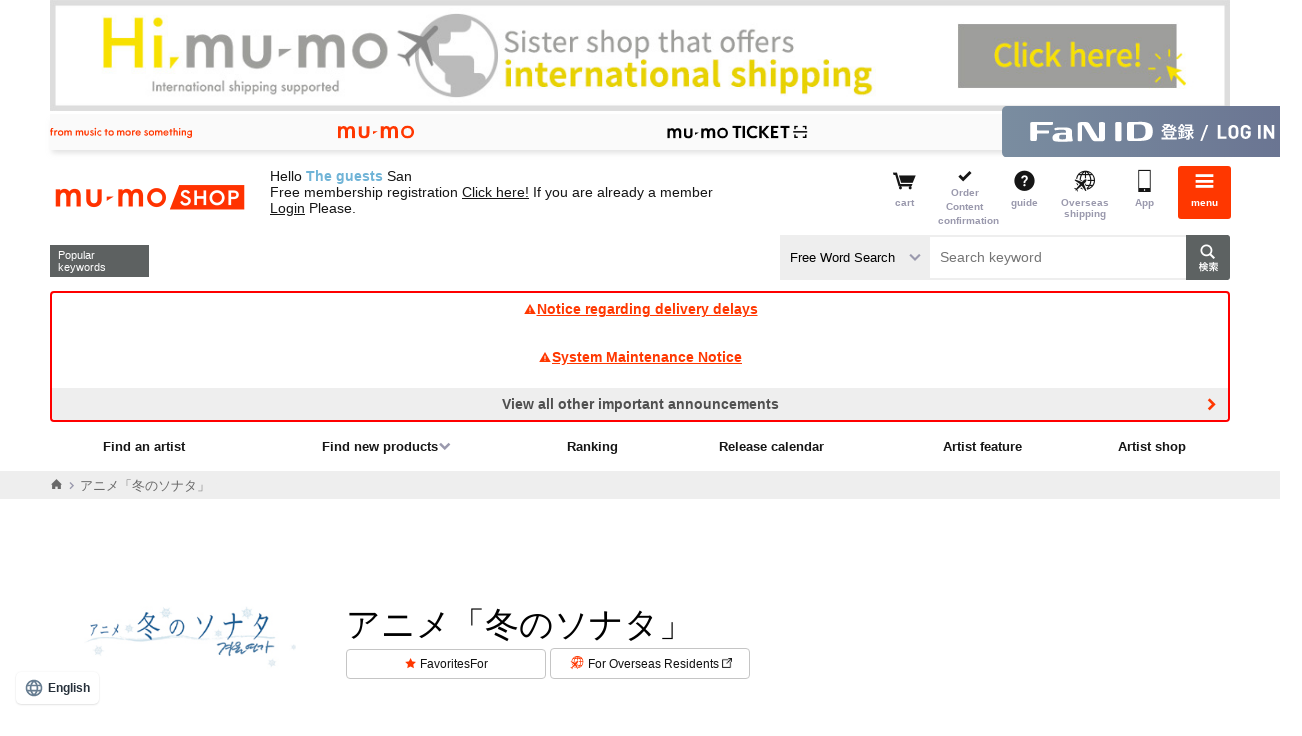

--- FILE ---
content_type: text/html;charset=Windows-31J
request_url: http://shop.mu-mo.net/avx/sv/list1?jsiteid=mumo&sort=date&artist_id=FUYUS&categ_id=100
body_size: 38458
content:
<!DOCTYPE html>

<!---->

<html lang="ja">
<head>
<meta charset="shift_jis">
<meta http-equiv="X-UA-Compatible" content="IE=edge">
<link rel="icon" href="/r17/img/common_favicon.ico"><link rel="apple-touch-icon-precomposed" href="/r17/img/common_webcrip.png">
<meta name="format-detection" content="telephone=no,address=no,email=no">
<meta name="viewport" content="width=980">
		<title>アニメ「冬のソナタ」の商品｜mu-moショップ</title>
		<meta name="description" content="アニメ「冬のソナタ」の商品（CD・DVD・グッズ）になります。mu-moショップでは、オフィシャルならではの、オリジナル特典付きレア・限定グッズを通販いただけます。">
	<meta name="keywords" content="アニメ「冬のソナタ」,アニメ「冬のソナタ」のCD一覧,アニメ「冬のソナタ」のDVD一覧,アニメ「冬のソナタ」のグッズ一覧,アニメ「冬のソナタ」のオリジナル商品一覧">
<link rel="canonical" href="https://shop.mu-mo.net/avx/sv/list1?jsiteid=mumo&artist_id=FUYUS&categ_id=100&sort=date"/>

<meta http-equiv="Content-Script-Type" content="text/javascript" />
<meta http-equiv="content-style-type" content="text/css" />
<meta name="robots" content="index,follow" />
<script>
  (function(w,d,j){var t='microAdUniverseTracker';w[t]=w[t]||{};w[t].track=w[t].track||function(){
  (w[t].queue=w[t].queue||[]).push(arguments)};var s=d.createElement('script');s.async=true;s.src=j;
  var fs=d.getElementsByTagName('script')[0];fs.parentNode.insertBefore(s,fs)})
  (window,document,'https://cdn.microad.jp/js/track.js');

  microAdUniverseTracker.track({
    'service_id': 2524
  });
</script>
</head>
<body>
			<a class="overseas_bnr" href="https://hi.mu-mo.com">
			<img src="/image/oversea/overseas_bnr.jpg" width="100%">
		</a>
		<!--  -->

<!--  -->

<!--  -->

<!--  -->
		<script>
var dataLayer = dataLayer || [];
dataLayer.push({
    'loginUserId': '',
    'plusid': ''
});
</script>
<noscript>
<iframe src="//www.googletagmanager.com/ns.html?id=GTM-567XTW" height="0" width="0" style="display:none;visibility:hidden"></iframe>
</noscript>
<script>
(function(w,d,s,l,i){
w[l]=w[l]||[];
w[l].push({'gtm.start':new Date().getTime(),event:'gtm.js'});
var f=d.getElementsByTagName(s)[0],j=d.createElement(s),dl=l!='dataLayer'?'&l='+l:'';
j.async=true;
j.src='//www.googletagmanager.com/gtm.js?id='+i+dl;
f.parentNode.insertBefore(j,f);
})(window,document,'script','dataLayer','GTM-567XTW');
</script>
<!--  -->

<!--  -->

<!--  -->

<!--  -->

<!--  -->

<!--  -->

<!--  -->

<!--  -->

<!--  -->

<!--  -->

<!--  -->

<!--  -->

<!--  -->

<!--▼▼ヘッダー▼▼-->
<link rel="stylesheet" type="text/css" href="/r17/pc/css/mumo-icon.min.css">
<link rel="stylesheet" type="text/css" href="/r17/pc/css/pc_common_header_footer.min.css">

<script src="/js/common.js" type="text/javascript"></script>
<script type="text/javascript" src="/r17/pc/js/jquery.min.js" ></script>
<script type="text/javascript" src="/r17/pc/js/libs_shop.min.js" ></script>
<script type="text/javascript" src="/r17/pc/js/mumo_shop_pc_ui.min.js" ></script>

<script type="text/javascript" src="/r17/pc/js/jquery.formtips.1.2.6.min.js"></script>
<script type="text/javascript" src="/r16_pc/js/pc/jMenu.jquery.js"></script>
<script type="text/javascript" src="/r16_pc/js/pc/jquery.cookie.js"></script>
<script type="text/javascript" src="/r17/pc/js/jquery.colorbox.1.6.3.js"></script>
<script type="text/javascript" src="/r16_pc/js/pc/application.js"></script>
<script type="text/javascript" src="/r17/pc/js/application.js"></script>
<script type="text/javascript" src="/r16_pc/js/pc/individual.js"></script>

<script type="text/javascript" src="/js/script/renew/top.js"></script>
<!-- オートコンプリート -->
<script type="text/javascript" src="/js/autocomplete/jquery-ui.js"></script>
<script type="text/javascript" src="/js/autocomplete/autocomplete_pc.js"></script>
<!-- 人気キーワード -->
<script type="text/javascript" src="/js/populate_keyword.js"></script>


<script type='text/javascript'>
	$(document).ready(function() {
		//ログイン情報表示
		var _userInfo = r13_decodeNickname() + "<br>" + r13_decodeUserShopPointSt();
		$(".userinfo__text").html(_userInfo);
		//メール
		$("ul#clkMailSendSt").html(decodeClkMailSendSt());
	});
</script>


<script type='text/javascript'>
	$(document).ready(function() {
		//メニュー
		$("span#loginIcon").after(r16_showLoginIcon());
		$("span#loginIcon").remove();
	});
</script>

<script type="text/javascript" >
	$(document).ready(function(){
		var cartCookie = getValueFromCookie('CART_INFO');
		if(cartCookie){
			var cartCookieObj = jQuery.parseJSON(jQuery.parseJSON(cartCookie));
			var mercCount = 0;
			if(cartCookieObj.mumo && cartCookieObj.mumo.mercNumInCart && cartCookieObj.mumo.mercNumInCart > 0){
				mercCount = cartCookieObj.mumo.mercNumInCart;
			}
			if (mercCount > 0) {
				if ($("p.cartnum").length == 0) {
					$(".headerlist__link--cartempty").removeClass("headerlist__link--cartempty").addClass("headerlist__link--cart");
				}
				$(".headerlist__link--cart").find("a").html('<p class="cartnum">' + mercCount + '</p><span>カート</span>');
			} else {
				$(".headerlist__link--cart").children("a").children("p.cartnum").remove();
				$(".headerlist__link--cart").removeClass("headerlist__link--cart").addClass("headerlist__link--cartempty");
			}
		}
	});
</script>

<script type="text/javascript">
$(function() {
	var topBtn = $('#page-top');
	topBtn.hide();
	$(window).scroll(function () {
		if ($(this).scrollTop() > 100) {
			topBtn.fadeIn();
		} else {
			topBtn.fadeOut();
		}
	});
	//スクロールしてトップ
    topBtn.click(function () {
		$('body,html').animate({
			scrollTop: 0
		}, 500);
		return false;
    });
});
</script>

<script type='text/javascript'>
    $(document).ready(function(){

        $("div.pc-group").find('select[name="keyword_type"]').change(
            function() {
                var keyword = $("div.pc-group").find('input#keyword');
                if (keyword[0]) {
                    var val = $(this).val();
                    if(val == "all") {
                        keyword.attr('placeholder', 'キーワードを入力して検索');
                    } else if(val == "artist") {
                        keyword.attr('placeholder', 'アーティスト名を入力して検索');
                    }
                }
            }
        ).change();
    });
</script>
<div id="globalHeader">
	
<!--global-menu-->
<div class="global-menu js-element-menu">
	<div class="global-menu__detail">
					<div class="frame-default frame-default--white pt8 pb8 mb0">
				<a href="/slink/avx/sv/reg2?jsiteid=mumo" class="btn-mumoid" style="background:url(none) 8px center no-repeat #ff3700;text-indent:0px;text-align:center">無料会員登録する</a>
			</div>
						<!--
<a href="/avx/sv/premier/">
<p style="font-family: Helvetica Neue, Helvetica, Arial, sans-serif; color:#ff0000; font-weight:bold; background:#FFFFFF; padding:8px;font-size: 13px;text-decoration: underline; text-align: center;">
2月中ﾌﾟﾚﾐｱ新規入会で月額会費が初月無料<br>&ﾌﾟﾚﾐｱ会員ｼｮｯﾌﾟｺﾞｰﾙﾄﾞ500Gﾌﾟﾚｾﾞﾝﾄ!
</p>
</a>
-->

		<ul class="site-thmenu">
			<li class="site-thmenu__li"><a href="/slink/avx/sv/artlist1?jsiteid=mumo"><i class="mi-note1"></i>アーティストを<br>探す</a></li>
			<li class="site-thmenu__li"><a href="/slink/avx/sv/rank1?jsiteid=mumo"><i class="mi-crown"></i>ランキング</a></li>
			<li class="site-thmenu__li"><a href="/slink/avx/sv/releaseCalendar?jsiteid=mumo"><i class="mi-calendar"></i>リリース<br>カレンダー</a></li>
			<li class="site-thmenu__li"><a href="/slink/list1/100?jsiteid=mumo"><i class="mi-cd"></i>CD</a></li>
			<li class="site-thmenu__li"><a href="/slink/list1/101?jsiteid=mumo"><i class="mi-film"></i>DVD / <br>Blu-ray</a></li>
			<li class="site-thmenu__li"><a href="/slink/list1/102?jsiteid=mumo"><i class="mi-goods"></i>GOODS</a></li>
			<li class="site-thmenu__li"><a href="/slink/list2/103?jsiteid=mumo"><i class="mi-book"></i>BOOK</a></li>
			<li class="site-thmenu__li"><a href="/slink/avx/sv/pickup?jsiteid=mumo"><i class="mi-tag"></i>特集</a></li>
			<li class="site-thmenu__li"><a href="/slink/st/event/officialshop/?jsiteid=mumo#area2"><i class="mi-bookmark"></i>アーティスト<br>ショップ</a></li>
			<!--<li class="site-thmenu__li"><a href="/slink/st/event/officialshop/?jsiteid=mumo#area1"><i class="mi-star"></i>おすすめ<br>ショップ</a></li>-->
							<li class="site-thmenu__li"><a href="https://shop.mu-mo.net/avx/sv/Login?jsiteid=mumo"><i class="mi-lock"></i>ログイン</a></li><!--ログイン前-->
						<li class="site-thmenu__li"><a href="/slink/avx/sv/cart2?jsiteid=mumo"><i class="mi-cart"></i>カート</a></li>
			<li class="site-thmenu__li"><a href="/avx/sv/mypordhist02?jsiteid=mumo"><i class="mi-commenting"></i>注文内容確認</a></li>
			<li class="site-thmenu__li"><a href="/guide/index.html?jsiteid=mumo" onClick="javascript:subwindow('/guide/index.html','');return false;"><i class="mi-question-circle"></i>ガイド</a></li>
			<li class="site-thmenu__li"><a href="https://hi.mu-mo.com"><i class="mi-overseas"></i>海外発送</a></li>
			<li class="site-thmenu__li"><a href="https://shop.mu-mo.net/about/app/?jsiteid=mumo"><i class="mi-sp"></i>アプリ</a></li>
		</ul>
		<section class="frame-default">
			<h3 class="h3-default"><i class="mi-sns"></i>公式SNS</h3>
			<ul class="site-thmenu snsmenu">
				<li class="site-thmenu__li"><a href="https://lin.ee/FG4Ax3L"><img src="https://scdn.line-apps.com/n/line_add_friends/btn/ja.png" alt="友だち追加" height="36" border="0"></a></li>
				<li class="site-thmenu__li"><a href="https://x.com/mumo__shop" class="btn-sns-x">X</a></li>
			</ul>
		</section>
		<section class="frame-default">
			<h3 class="h3-default "><i class="mi-star"></i>サービス</h3>
			<ul class="aboutshop__ul">
				<li class="aboutshop__li aboutshop__li--gold"><a href="/slink/st/event/msg/?jsiteid=mumo"><p class="aboutshop__title">mu-moショップゴールド</p><p class="aboutshop__description">会員限定のお得なポイントサービス</p></a></li>
				<li class="aboutshop__li aboutshop__li--coupon"><a href="/slink/st/event/ms_coupon/?jsiteid=mumo"><p class="aboutshop__title">クーポン</p><p class="aboutshop__description">キャンペーンやイベントでGET</p></a></li>
			</ul>
		</section>
		<ul class="site-limenu">
			<li class="site-limenu__li"><i class="mi-file-text"></i><a href="https://avex.com/jp/ja/public/privacy/">個人情報保護方針</a></li>
			<li class="site-limenu__li"><i class="mi-file-text"></i><a href="/info/rule.html?jsiteid=mumo" onClick="javascript:subwindow('/info/rule.html','');return false;">利用規約</a></li>
			<li class="site-limenu__li"><i class="mi-file-text"></i><a href="/info/rule.html#member?jsiteid=mumo" onClick="javascript:subwindow('/info/rule.html#member','');return false;">FaN ID 利用規約</a></li>
			<li class="site-limenu__li"><i class="mi-file-text"></i><a href="/info/pointrule.html?jsiteid=mumo" onClick="javascript:subwindow('/info/pointrule.html','');return false;">mu-moショップポイント利用規約</a></li>
			<li class="site-limenu__li"><i class="mi-file-text"></i><a href="/info/company.html?jsiteid=mumo" onClick="javascript:subwindow('/info/company.html','');return false;">特定商取引法に基づく表記</a></li>
			<li class="site-limenu__li"><i class="mi-file-text"></i><a href="http://www.kuronekoyamato.co.jp/top.html" target="_blank">ヤマト運輸お問い合わせ</a></li>
			<li class="site-limenu__li"><i class="mi-mail"></i><a href="/q/index.html?jsiteid=mumo">FAQ/お問い合わせ</a></li>
		</ul>
		<section class="frame-default">
			<h3 class="h3-default "><i class="mi-sp"></i>mu-moのおすすめコンテンツ</h3>
			<ul class="site-sublist">
				<li class="site-sublist__li"><a href="http://mu-mo.net/music/">音楽ダウンロードは「mu-mo」</a></li>
				<li class="site-sublist__li"><a href="http://sp-call.avex.jp/s/">呼び出し音は「コール♪mu-mo」</a></li>
			</ul>
		</section>
		<a href="#" class="btn-close js-close-menu">閉じる</a>
	</div>
	<a href="#" class="global-menu__closebtn js-close-menu"><i class="mi-cancel"></i><span>閉じる</span></a>
	<div class="global-menu__bk js-close-menu"></div>
</div>
<div class="fixed-overlay"></div>	<!--global-header-->
	<div class="pc-group">
		<div class="global-header">
<link rel="stylesheet" type="text/css" href="/r17/service_header/service_header.css">
<script type="text/javascript" src="/r17/service_header/service_header.js"></script>
<nav class="service_header">
    <div class="service_header__wrapper">
        <p class="service_header__tagline service_header__pc-only">
            <img src="/r17/service_header/image/pc_tagline.svg" alt="from music to more something">
        </p>
        <ul class="service_header__navigation">
            <li class="service_header__navigation--item">
                <a href="https://mu-mo.net" target=”_blank”>
                    <img class="service_header__sp-only" src="/r17/service_header/image/sp_mu-mo.svg" alt="mu-mo">
                    <img class="service_header__pc-only" src="/r17/service_header/image/pc_mu-mo.svg" alt="mu-mo">
                </a>
            </li>
            <li class="service_header__navigation--item">
                <a href="/avx/sv/tourTop?jsiteid=mumo" target=”_blank”>
                    <img class="service_header__sp-only" src="/r17/service_header/image/sp_ticket.svg" alt="mu-mo TICKET">
                    <img class="service_header__pc-only" src="/r17/service_header/image/pc_ticket.svg" alt="mu-mo TICKET">
                </a>
        </ul>
        
        <p class="service_header__id">
        	            <a href="/slink/avx/sv/Login?jsiteid=mumo">
                <img class="service_header__sp-only" src="/r17/service_header/image/sp_login_fanid.svg" alt="FaN ID登録／ログイン">
                <img class="service_header__pc-only" src="/r17/service_header/image/pc_login_fanid.svg" alt="FaN ID登録／ログイン">
            </a>
			        </p>
    </div>
</nav>			<div class="container">
				<div class="header-main">
					<!--ロゴ / 検索 / メニュー-->
					<div class="header-main__site">
						<a href="/slink/?jsiteid=mumo">
							<h1 class="header-title">mu-moショップ</h1>
						</a>
					</div>
					<div class="header-main__userinfo">
						<p class="userinfo__text"></p>
					</div>
					<!--ロゴ / 検索 / メニュー-->
					<div class="header-main__menu">
						<ul class="headerlist" style="float:right;">
						<li class="headerlist__link headerlist__link--cartempty"><a href="/slink/avx/sv/cart2?jsiteid=mumo"><i class="mi-cart"></i><span>カート</span></a></li>
						<li class="headerlist__link headerlist__link--comfirm"><a href="/slink/avx/sv/mypordhist02?jsiteid=mumo"><i class="mi-check"></i><span>ご注文<br>内容確認</span></a></li>
						<li class="headerlist__link"><a href="/guide/index.html?jsiteid=mumo" onClick="javascript:subwindow('/guide/index.html','');return false;"><i class="mi-question-circle"></i><span>ガイド</span></a></li>
						<li class="headerlist__link"><a href="https://hi.mu-mo.com"><i class="mi-overseas"></i><span>海外発送</span></a></li>
						<li class="headerlist__link"><a href="https://shop.mu-mo.net/about/app/?jsiteid=mumo"><i class="mi-sp"></i><span>アプリ</span></a></li>
												<li class="headerlist__link headerlist__link--menu"><a href="#" class="js-toggle-menu"><i class="mi-bars"></i><span>メニュー</span></a></li>
						</ul>
					</div>
				</div>
				<div class="header-main__search">
					<div class="search">
						<div class="header-main__search__l1">
							<div class="search__recommend">
								<div class="search__recommend_detail" id="populate_keyword">
									<p>人気キーワード</p>
								</div>
							</div>
						</div>
						<div class="header-main__search__l2">
							<form action="/slink/avx/sv/list1" method="get" id="searchForm3" class="search__form"><input type="hidden" name="jsiteid" value="mumo">
								<div>
			                        <label class="search__type-selwrap">
			                            <select class="search__type-sel" name="keyword_type">
			                                <option value="all">フリーワード検索</option>
			                                <option value="artist">アーティスト検索</option>
			                            </select>
			                        </label>
									<input class="search__input" type="text" id="keyword" name="keyword" placeholder="キーワードを入力して検索">
									<input class="search__button" type="submit" value="検索">
								</div>
								<div id="suggest">
								</div>
							</form>
						</div>
					</div>
				</div>
				<!--重要なお知らせ-->
													<div class="container">
						<div class="info-important">
																								<a class="info-important__detail" href="/avx/sv/announce?jsiteid=mumo&link_target=20260121"">
										<i class="mi-exclamation-triangle"></i>配送遅延に関するお知らせ
									</a>
																																<a class="info-important__detail" href="/avx/sv/announce?jsiteid=mumo&link_target=20251222"">
										<i class="mi-exclamation-triangle"></i>システムメンテナンスのお知らせ
									</a>
																																										<a class="info-important__detail info-important__detail--more" href="/avx/sv/announce?jsiteid=mumo&link_target=20250908001"">その他の重要なお知らせを全て見る</a>
																																																																																																									</div>
					</div>
								<!--グローバルナビー-->
									<div class="gnav">
						<ul class="gnav__ul1">
							<li class="gnav__li"><a href="/slink/avx/sv/artlist1?jsiteid=mumo">アーティストを探す</a></li>
							<li class="gnav__li">
								<a href="#" class="gnav__li__hassub">新着商品を探す</a>
								<div class="gnav__detail">
									<ul>
										<li class="gnav__li"><a href="/slink/avx/sv/list1/?jsiteid=mumo&categ_id=100">CD</a></li>
										<li class="gnav__li"><a href="/slink/avx/sv/list1/?jsiteid=mumo&categ_id=101">DVD/Blu-ray</a></li>
										<li class="gnav__li"><a href="/slink/avx/sv/list1/?jsiteid=mumo&categ_id=102">GOODS</a></li>
										<li class="gnav__li"><a href="/slink/avx/sv/list2/?jsiteid=mumo&categ_id=103">BOOK</a></li>
									</ul>
								</div>
							</li>
							<li class="gnav__li"><a href="/slink/avx/sv/rank1?jsiteid=mumo">ランキング</a></li>
							<li class="gnav__li"><a href="/slink/avx/sv/releaseCalendar?jsiteid=mumo">リリースカレンダー</a></li>
							<li class="gnav__li"><a href="/slink/avx/sv/pickup/?jsiteid=mumo">アーティスト特集</a></li>
							<li class="gnav__li"><a href="/slink/st/event/officialshop/?jsiteid=mumo#area2">アーティストショップ</a></li>
						</ul>
					</div>
							</div>
		</div>
	</div>
</div>
		<script async src="https://s.yimg.jp/images/listing/tool/cv/ytag.js"></script>
<script>
window.yjDataLayer = window.yjDataLayer || [];
function ytag() { yjDataLayer.push(arguments); }

ytag({"type":"ycl_cookie", "config":{"ycl_use_non_cookie_storage":true}});
</script>

<script>
window.yjDataLayer = window.yjDataLayer || [];
function ytag() { yjDataLayer.push(arguments); }
ytag({
  "type":"yjad_retargeting",
  "config":{
    "yahoo_retargeting_id": "IKNMEIP7UI",
    "yahoo_retargeting_label": "",
    "yahoo_retargeting_page_type": 'category',
    "yahoo_retargeting_items":[
      {item_id: '', category_id: '', price: '', quantity: '1'}
    ]
  }
});
</script>
	
		<script>
		$(document).ready(function() {
			if ($(window).width() >= 768) {
				$('.overseas_bnr').prependTo($('#globalHeader .pc-group'));
			}
		});
	</script>
			<link rel="stylesheet" type="text/css" href="/r17/pc/css/mumo_shop_pc.min.css">
		<link rel="stylesheet" type="text/css" href="/css/stamp/stamp_color.css">
			<script type="text/javascript" src="/r13/pc/js/addCart.js"></script>
	<script type="text/javascript">
		$(document).ready(function(){

			$('a.btn-addcart').addCartJ({'url' : '/avx/sv/addCartJ'},
				// callbackOnSuccess
				function(button){
					var html = $('<div class="search-list__added isShow"><a href="/avx/sv/cart2?jsiteid=mumo" class="btn-addcart btn-addcart--added"><span>カートに追加しました</span>カートを見る</a></div>');
					$(button).after(html);

					var cartCookie = jQuery.cookie('CART_INFO');
					var mercCount = 0;
					if(cartCookie){
						var cartCookieObj = jQuery.parseJSON(jQuery.parseJSON(cartCookie));
						if(cartCookieObj.mumo && cartCookieObj.mumo.mercNumInCart && cartCookieObj.mumo.mercNumInCart > 0){
							mercCount = cartCookieObj.mumo.mercNumInCart;
						}
					}
					if ($('p.cartnum').length > 0) {
						$(".headerlist__link--cart").find("a").html('<p class="cartnum">' + mercCount + '</p><span>カート</span>');
					} else {
						$(".headerlist__link--cartempty").removeClass("headerlist__link--cartempty").addClass("headerlist__link--cart").find("a").html('<p class="cartnum">' + mercCount + '</p><span>カート</span>');
					}
				},
				// callbackOnFailure
				function(button, name, msg){
					var wn = $('.modal');
					var mW = $('.modalBody').innerWidth() / 2;
					var mH = $('.modalBody').innerHeight() / 2;
					$('strong', '.modalBody').text(name);
					$('p', '.modalBody').eq(1).html(msg);
					$('.modalBody').css({'margin-left':-mW,'margin-top':-mH});
					wn.css({'display':'block'});
					wn.animate({'opacity':'1'},'fast');
					$(button).parent().show();
				},
				// function Loading
				function(button){
					var html = $('<p class="btn-loading isShow"><span>Loading</span></p>');
					$(button).hide();
					$(button).after(html);
				},
				// function finish loading
				function(button){
					$(button).parent().find('p.btn-loading').remove();
				}
			);

			$('.close,.modalBK').click(function(){
				$('.modal').animate({opacity:0,},
					{duration:'fast',complete:
					function() {
						$('.modal').css({'display':'none'});
					},
				});
			});
		});
	</script>
			<div class="breadcrumbs">
	<div class="container">
		<ul wovn-ignore class="breadcrumbs__ul">
			<li><a href="https://shop.mu-mo.net?jsiteid=mumo"><i class="mi-home"></i></a></li>
												<li class="isActive"><p>アニメ「冬のソナタ」</p></li>
									</ul>
	</div>
</div>
	<script type="application/ld+json">
	{
	  "@context": "http://schema.org",
	  "@type": "BreadcrumbList",
	  "itemListElement":
		[
			{"@type": "ListItem",
				"position": 1,
				"item":
				{"@id": "https://shop.mu-mo.net",
					"name": "Home"
				}
			},
							{"@type": "ListItem",
					"position": 2,
					"item":
					{"@id": "https://shop.mu-mo.net/avx/sv/list1?jsiteid=mumo&artist_id=FUYUS",
						"name": "アニメ「冬のソナタ」"
					}
				}
					]
	}
	</script>
			<script type='text/javascript'>
    $(document).ready(function(){
		$(".js-show-iinfo").on("click",function(){
			$(this).toggleClass("isActive");
			var i=$(this).parent().find(".block_iinfo__detail");
			if(i.toggleClass("isShow").css({"width":"99%","margin-left":"4px"}));
		});
	});
	</script>
		<script language="JavaScript">
		function bigImage(imageName,imageFile){
			document.images[imageName].src=imageFile;
		}
	</script>
	<script language="JavaScript">
		//06_検索結果のhtml内に記述
		$(document).ready(function(){
		//もっと見る、閉じるを押した際の処理
		viewMoreColum2("#artistUl", ".btnMore", ".btnMoreClose", ".hidden");
		viewMoreColum2("#saleYearUl", ".btnMore", ".btnMoreClose", ".hidden");

		//検索ルールを隠す処理
		hidenSearchRule(".btnOpen", ".btnClose","Y");

		//リキッドレイアウト設定
		setRequid("#boxResultImg", ".resultImg", "dl", 0);

		//マウスオーバーで要素を拡大したように見せる処理
		extendBox(".resultImg", "dl", ".floatImg", "over", "ul.photoList a", "p.pht img");
	});
	</script>
			<div class="main main__content mb64">
																				<div class="artist-information artist-information--layout4">
					<div class="artist-information-box1">
						<div class="artist-information__l1">
							<div class="list-ainfo" style="background:#fff;">
								<div>
									<a href="/avx/sv/list1?jsiteid=mumo&artist_id=FUYUS">
										<img src="https://img-shop.mu-mo.net/artist/AIL_FUYUS.jpg?sr.dw=220&sr.dh=220" alt="アニメ「冬のソナタ」" width="212" height="212">
									</a>
								</div>
							</div>
						</div>
						<div class="artist-information__l2" style="vertical-align: middle;">
							<div>
								<h1 wovn-ignore class="h1-default">アニメ「冬のソナタ」</h1>
								<a href="/avx/sv/favArtistMod/?jsiteid=mumo&artist_id=FUYUS" class="btn-addartist">お気に入り</a>
								<a href="https://hi.mu-mo.com/search?q=%E3%82%A2%E3%83%8B%E3%83%A1%E3%80%8C%E5%86%AC%E3%81%AE%E3%82%BD%E3%83%8A%E3%82%BF%E3%80%8D" target="_blank" class="btn-orderoversea">海外にお住まいの方<i class="icon-externallink"></i></a>
							</div>
													</div>
					</div>
																					<div class="artist-information-box2">
							<!--
							<div class="artist-information__l2">
								<div class="js-inner">
									<a href="/st/special/plus-id/?jsiteid=mumo"><img src="https://img-shop.mu-mo.net/img/pc_sp/plus-id-bnr/plus-id-bnr2012.jpg" alt="mu-moショップ ログインID統合のお知らせ" width="100%"></a>
								</div>
							</div>
							-->
						</div>
									</div>
						<div class="row mb40">
								<div class="col-3 js-side" style="min-height:300px;">
	<div class="search-refine">
		
				
		
																																													<dl class="search-refine__dl search-refine__dl--category">
				<dt class="search-refine__dt">カテゴリ</dt>
									<dt class="search-refine__dt">
						<a href="/avx/sv/list1?jsiteid=mumo&categ_id=100&sort=date&artist_id=FUYUS">
															<i class="mi-cd" style="margin-bottom:10px;"></i>CD
																					</a>
					</dt>
												</dl>
			</div>
	
	
		
	
		
	
		
	
			
	
				
		
</div>
								<div class="col-9 js-main">
																							
												<h2>商品一覧</h2>
										<div class="sort-item__box">
													<div>
	<p class="num"><span>1</span>件-<span>2</span>件/全<span>2</span>件</p>
	<div class="itemnav">
							<div class="sort-box2">
				<select onchange="location.href=this.value;">
					<option value="/avx/sv/list1?categ_id=100&sort=date&artist_id=FUYUS"  selected>発売日が新しい順</option>
					<option value="/avx/sv/list1?categ_id=100&sort=date_asc&artist_id=FUYUS" >発売日が古い順</option>
					<option value="/avx/sv/list1?categ_id=100&sort=low&artist_id=FUYUS" >価格が安い順</option>
					<option value="/avx/sv/list1?categ_id=100&sort=high&artist_id=FUYUS" >価格が高い順</option>
				</select>
			</div>
			<div class="itemnav__mode">
									<p  class="itemnav__mlink isCurrent"><i class="mi-th-list"></i></p>
					<a href="/avx/sv/list2?jsiteid=mumo&categ_id=100&sort=date&artist_id=FUYUS" class="itemnav__mlink "><i class="mi-th"></i></a>
							</div>
						<ul class="num__list">
											</ul>
	</div>
</div><div style="clear:both"></div>											</div>
										<div class="search-result">
						<!---->

	
	<div class="search-list">
	<div class="search-list__summary">
				<div class="search-list__summary_img">
			<a href="/avx/sv/item1?jsiteid=mumo&seq_exhibit_id=23511&categ_id=100">
				<img src="https://img-shop.mu-mo.net/images/0/AVCF-29690/AVCF-29690_t_01_200.jpg" width="100%" class="search-list__img" alt="アニメ「冬のソナタ」オリジナル・サウンドトラック Vol.2">
			</a>
		</div>
				<div class="search-list__summary_text">
															  												<p class="search-list__caption">
				<strong>ALBUM</strong>&nbsp;｜&nbsp;CD			</p>
									<a href="/avx/sv/item1?jsiteid=mumo&seq_exhibit_id=23511&categ_id=100" class="search-list__title">
				アニメ「冬のソナタ」オリジナル・サウンドトラック Vol.2
			</a>
												<a href="/avx/sv/list1?jsiteid=mumo&artist_id=FUYUS" class="search-list__artist">
				アニメ「冬のソナタ」
			</a>
													<p class="search-list__text"></p>
																											<p class="search-list__date">発売日 :
																2010年4月21日
													</p>
																									<p class="search-list__text">商品番号：AVCF-29690</p>
																					<dl class="search-list__price">
						<dt>通常価格</dt>
						<dd>&yen;3,143<span>(税込)</span></dd>
					</dl>
																<div class="block-label">
																																                																																																													<div class="label-soldout">SOLDOUT</div>
											</div>
					</div>
		<div class="search-list__summary_btn">
			<div>
				<div class="mb4">
																<a href="/avx/sv/addWishListItem?jsiteid=mumo&seq_exhibit_id=23511" class="btn-text">
							<i class="mi-heart"></i>ウィッシュリストに追加
						</a>
														</div>
																																	<p class="search-list__presales">SOLD OUT</p>
																												<div class="block-cart">
									<p class="btn-addcart btn-addcart--disabled">カートに入れる</p>
								</div>
							</div>
		</div>
	</div>
</div>

	
	<div class="search-list">
	<div class="search-list__summary">
				<div class="search-list__summary_img">
			<a href="/avx/sv/item1?jsiteid=mumo&seq_exhibit_id=20803&categ_id=100">
				<img src="https://img-shop.mu-mo.net/images/9/AVCF-29579/AVCF-29579_t_01_200.jpg" width="100%" class="search-list__img" alt="アニメ「冬のソナタ」オリジナル・サウンドトラック Vol.1">
			</a>
		</div>
				<div class="search-list__summary_text">
															  												<p class="search-list__caption">
				<strong>ALBUM</strong>&nbsp;｜&nbsp;CD			</p>
									<a href="/avx/sv/item1?jsiteid=mumo&seq_exhibit_id=20803&categ_id=100" class="search-list__title">
				アニメ「冬のソナタ」オリジナル・サウンドトラック Vol.1
			</a>
												<a href="/avx/sv/list1?jsiteid=mumo&artist_id=FUYUS" class="search-list__artist">
				アニメ「冬のソナタ」
			</a>
													<p class="search-list__text"></p>
																											<p class="search-list__date">発売日 :
																2009年11月25日
													</p>
																									<p class="search-list__text">商品番号：AVCF-29579</p>
																					<dl class="search-list__price">
						<dt>通常価格</dt>
						<dd>&yen;3,204<span>(税込)</span></dd>
					</dl>
																<div class="block-label">
																																                																																																													<div class="label-soldout">SOLDOUT</div>
											</div>
					</div>
		<div class="search-list__summary_btn">
			<div>
				<div class="mb4">
																<a href="/avx/sv/addWishListItem?jsiteid=mumo&seq_exhibit_id=20803" class="btn-text">
							<i class="mi-heart"></i>ウィッシュリストに追加
						</a>
														</div>
																																	<p class="search-list__presales">SOLD OUT</p>
																												<div class="block-cart">
									<p class="btn-addcart btn-addcart--disabled">カートに入れる</p>
								</div>
							</div>
		</div>
	</div>
</div>

					</div>
										<div class="sort-item__box">
													<div>
	<p class="num"><span>1</span>件-<span>2</span>件/全<span>2</span>件</p>
	<div class="itemnav">
							<div class="sort-box2">
				<select onchange="location.href=this.value;">
					<option value="/avx/sv/list1?categ_id=100&sort=date&artist_id=FUYUS"  selected>発売日が新しい順</option>
					<option value="/avx/sv/list1?categ_id=100&sort=date_asc&artist_id=FUYUS" >発売日が古い順</option>
					<option value="/avx/sv/list1?categ_id=100&sort=low&artist_id=FUYUS" >価格が安い順</option>
					<option value="/avx/sv/list1?categ_id=100&sort=high&artist_id=FUYUS" >価格が高い順</option>
				</select>
			</div>
			<div class="itemnav__mode">
									<p  class="itemnav__mlink isCurrent"><i class="mi-th-list"></i></p>
					<a href="/avx/sv/list2?jsiteid=mumo&categ_id=100&sort=date&artist_id=FUYUS" class="itemnav__mlink "><i class="mi-th"></i></a>
							</div>
						<ul class="num__list">
											</ul>
	</div>
</div><div style="clear:both"></div>											</div>
				</div>
			</div>
																					</div>

	<!-- footers -->
	<link rel="stylesheet" type="text/css" href="/r17/chart/css/chart.css">
	<!--global-footer-->
	<div id="globalFooter">
		<footer class="global-footer">
			<div class="global-footer__list">
				<div class="global-footer__list__detail">
					<p class="global-footer__title">はじめての方へ</p>
					<ul class="global-footer__ul">
						  <li><a href="javascript:void(0);" onClick="javascript:subwindow('/guide/index.html','');return false;" title="ご利用ガイド">ご利用ガイド</a></li>
					</ul>
					<br>
					<p class="global-footer__title">お問い合わせ</p>
					<ul class="global-footer__ul">
						<li><a href="/slink/q/index.html?jsiteid=mumo">FAQ</a></li>
						<li><a href="http://www.kuronekoyamato.co.jp/top.html" target="_blank" title="ヤマト運輸お問い合わせ">ヤマト運輸お問い合わせ</a></li>
					</ul>
					<br>
				</div>
				<div class="global-footer__list__detail">
					<p class="global-footer__title">規約</p>
					<ul class="global-footer__ul">
						<li><a href="javascript:void(0);" onClick="javascript:subwindow('/info/company.html','');return false;" title="特定商取引法に基づく表記">特定商取引法に基づく表記</a></li>
						<li><a href="javascript:void(0);" onClick="javascript:subwindow('/info/rule.html','');return false;" title="利用規約">利用規約</a></li>
						<li><a href="javascript:void(0);" onClick="javascript:subwindow('/info/rule.html#member','');return false;" title="FaN ID 利用規約">FaN ID 利用規約</a></li>
						<li><a href="javascript:void(0);" onClick="javascript:subwindow('/info/pointrule.html','');return false;" title="mu-moショップポイント利用規約">mu-moショップポイント利用規約</a></li>
						<li><a href="https://avex.com/jp/ja/public/privacy/index.html">個人情報保護方針</a></li>
						<li><a href="https://avexnet.jp/userdata-external-transmission" target="_blank">利用者情報の外部送信</a></li>
					</ul>
					<br>
				</div>
				<div class="global-footer__list__detail">
					<p class="global-footer__title">その他･関連サイト</p>
					<ul class="global-footer__ul">
						<li><a href="https://hi.mu-mo.com">Hi, mu-mo</a></li>
						<li><a href="https://sp-m.mu-mo.net/">mu-mo</a></li>
						<li><a href="https://fc.avex.jp/">avex アーティストファンクラブ</a></li>
						<li><a href="https://avexnet.jp/">avex portal（エイベックス・ポータル）</a></li>
					</ul>
					<br>
				</div>
				<div class="global-footer__list__detail">
					<div class="global-footer__app">
						<img src="/r17/img/icon-app.png" alt="mu-mo SHOPアプリ" width="100">
						<p>mu-mo SHOPアプリ</p>
						<a href="https://itunes.apple.com/jp/app/mu-mo%E3%82%B7%E3%83%A7%E3%83%83%E3%83%97/id445549372?mt=8" target="_blank"><img src="/r17/img/appstore.png" alt="App Store からダウンロード" width="220px"></a>
						<a href="https://play.google.com/store/apps/details?id=net.mu_mo.shop.spa000132&hl=ja" target="_blank"><img src="/r17/img/ja_badge_web_generic.png" alt="Google Play および Google Play ロゴは、Google LLC の商標です。" width="220px"></a>
					</div>
				</div>
			</div>
			<div class="chart-footer pc-group">
			<ul id="chart-nav" class="chart">
			<li class="chart-logo"><a href="https://www.oricon.co.jp/rank/about/" target="_blank"><img src="/r17/chart/img/logo_oricon.png" alt="オリコン"></a></li>
			<li class="chart-logo"><a href="https://www.billboard-japan.com/" target="_blank"><img src="/r17/chart/img/logo_billboard.png" alt="billboard"></a></li>
			<li class="chart-logo"><a href="https://www.hanteochart.com/family/search" target="_blank"><img src="/r17/chart/img/logo_hanteo.png" alt="HANTEO"></a></li>
			<p>ご購入いただいた商品は各ランキングへ反映いたします<br>※HANTEOは韓国輸入盤のみとなります</p>
			</ul>
			</div>
			<div class="md-snsarea pc-group">
												<!--Twitter -->
				<a href="https://twitter.com/intent/tweet?source=tweetbutton&amp;url=https%3A%2F%2Fshop.mu-mo.net%2Favx%2Fsv%2Flist1%3Fjsiteid%3Dmumo%26amp%3Bsort%3Ddate%26amp%3Bartist_id%3DFUYUS%26amp%3Bcateg_id%3D100&amp;hashtags=mumoshop" class="md-snsarea__link btn-sns-twitter">Twitter</a>
				<script>!function(d,s,id){var js,fjs=d.getElementsByTagName(s)[0],p=/^http:/.test(d.location)?'http':'https';if(!d.getElementById(id)){js=d.createElement(s);js.id=id;js.src=p+'://platform.twitter.com/widgets.js';fjs.parentNode.insertBefore(js,fjs);}}(document, 'script', 'twitter-wjs');</script>
				<!--Line -->
				<div class="line-it-button" data-lang="ja" data-type="share-d" data-url="https://shop.mu-mo.net/avx/sv/list1?jsiteid=mumo&amp;sort=date&amp;artist_id=FUYUS&amp;categ_id=100" style="display: none;"></div><script src="https://d.line-scdn.net/r/web/social-plugin/js/thirdparty/loader.min.js" async="async" defer="defer"></script>
								<!--weibo -->
				<a class="md-snsarea__link btn-sns-weibo" href="http://service.weibo.com/share/share.php?url=https%3A%2F%2Fshop.mu-mo.net%2Favx%2Fsv%2Flist1%3Fjsiteid%3Dmumo%26amp%3Bsort%3Ddate%26amp%3Bartist_id%3DFUYUS%26amp%3Bcateg_id%3D100&appkey=1080198040&title=%E3%82%A2%E3%83%8B%E3%83%A1%E3%80%8C%E5%86%AC%E3%81%AE%E3%82%BD%E3%83%8A%E3%82%BF%E3%80%8D%E3%81%AE%E5%95%86%E5%93%81&pic=https://img-shop.mu-mo.net/artist/AIL_FUYUS.jpg" onclick="window.open(this.href, 'Weibo', 'width=600, height=400, menubar=no, toolbar=yes, scrollbars=yes'); return false;"></a>
				<!--Facebook Share -->
				<a href="https://www.facebook.com/sharer/sharer.php?u=https%3A%2F%2Fshop.mu-mo.net%2Favx%2Fsv%2Flist1%3Fjsiteid%3Dmumo%26amp%3Bsort%3Ddate%26amp%3Bartist_id%3DFUYUS%26amp%3Bcateg_id%3D100&amp;src=sdkpreparse" class="md-snsarea__link btn-sns-facebook" onclick="window.open(this.href,'FBwindow','left='+(screen.width-554)/2+',top='+(screen.height-470)/2+',width=554,height=470,menubar=no,toolbar=no,scrollbars=yes');return false;">Facebook</a>
				<!--Facebook Like-->
				<div style="top:-3px; left:-20px;" class="fb-like" data-href="https://shop.mu-mo.net/avx/sv/list1?jsiteid=mumo&amp;sort=date&amp;artist_id=FUYUS&amp;categ_id=100" data-layout="button_count" data-action="like" data-size="small" data-show-faces="false" data-share="false"></div>
			</div>
			<div class="global-footer__copyright">&copy;avex</div>
		</footer>
	</div>
<!--Facebook SDK-->
<div id="fb-root"></div>
<script>(function(d, s, id) {
  var js, fjs = d.getElementsByTagName(s)[0];
  if (d.getElementById(id)) return;
  js = d.createElement(s); js.id = id;
  js.src = 'https://connect.facebook.net/ja_JP/sdk.js#xfbml=1&version=v2.12&appId=114601178624921&autoLogAppEvents=1';
  fjs.parentNode.insertBefore(js, fjs);
}(document, 'script', 'facebook-jssdk'));</script>
<!-- /footers -->
	<input type="hidden" id="artistName" value="アニメ「冬のソナタ」"/>
	<input type="hidden" id="page" value=""/>
					</body>
</html>


--- FILE ---
content_type: text/css
request_url: https://shop.mu-mo.net/r17/pc/css/mumo-icon.min.css
body_size: 8350
content:
/*! 
// mumo-icon.scss - mumo-icon.css - mumo-icon.min.css
// update : 2019/8/13 
// create : 2016/02/01
// プレフィクスは「mi-」
*/

@font-face{font-family:mumo;src:url(../fonts/mumo-icon-Regular.otf) format("opentype"),url(../fonts/mumo-icon-regular.ttf) format("truetype"),url(../fonts/mumo-icon-regular.woff) format("woff");font-weight:400;font-style:normal}.mi,[class*=" mi-"],[class^=mi-]{display:inline-block;font:normal normal normal 14px/1 mumo;font-size:inherit;text-rendering:auto;-webkit-font-smoothing:antialiased;-moz-osx-font-smoothing:grayscale;font-family:mumo}.mi:before,[class*=" mi-"]:before,[class^=mi-]:before{font-family:mumo}/*! Font Settings*/.mi-avex:before{content:"\E000"}.mi-mumo:before{content:"\E010"}.mi-cd-o:before{content:"\E040"}.mi-cd:before{content:"\E050"}.mi-equalizer:before{content:"\E060"}.mi-crown:before{content:"\E070"}.mi-rank1:before{content:"\E080"}.mi-rank2:before{content:"\E090"}.mi-rank3:before{content:"\E0A0"}.mi-rank4:before{content:"\E0B0"}.mi-rank5:before{content:"\E0C0"}.mi-bookmark:before{content:"\E960"}.mi-bookmark-o:before{content:"\E970"}.mi-tv:before{content:"\EA20"}.mi-star:before{content:"\EA50"}.mi-import:before{content:"\E5E0"}.mi-export:before{content:"\E5F0"}.mi-lock:before{content:"\E810"}.mi-unlock:before{content:"\E820"}.mi-headphones:before{content:"\E0E0"}.mi-video-camera:before{content:"\E0F0"}.mi-microphone:before{content:"\E100"}.mi-volume-up:before{content:"\E110"}.mi-volume-off:before{content:"\E120"}.mi-volume-down:before{content:"\E130"}.mi-trophy:before{content:"\E140"}.mi-sun:before{content:"\E150"}.mi-moon:before{content:"\E160"}.mi-umbrella:before{content:"\E170"}.mi-snow:before{content:"\E180"}.mi-cloud:before{content:"\E190"}.mi-cloud-o:before{content:"\E1A0"}.mi-chevron-right:before{content:"\E4A0"}.mi-chevron-left:before{content:"\E4B0"}.mi-chevron-up:before{content:"\E4C0"}.mi-chevron-down:before{content:"\E4D0"}.mi-arrow-right:before{content:"\E600"}.mi-arrow-left:before{content:"\E610"}.mi-arrow-up:before{content:"\E620"}.mi-arrow-down:before{content:"\E630"}.mi-arrow-upright:before{content:"\EFD0"}.mi-arrow-downleft:before{content:"\EFC0"}.mi-exchange:before{content:"\EFB0"}.mi-caret-right:before{content:"\EFA0"}.mi-caret-left:before{content:"\EF90"}.mi-caret-up:before{content:"\EF80"}.mi-caret-down:before{content:"\EF70"}.mi-angle-double-right:before{content:"\E4E0"}.mi-angle-double-left:before{content:"\E4F0"}.mi-angle-double-up:before{content:"\E500"}.mi-angle-double-down:before{content:"\E510"}.mi-cancel:before{content:"\E520"}.mi-check:before{content:"\E530"}.mi-facebook:before{content:"\EF00"}.mi-facebook-square:before{content:"\EFE0"}.mi-twitter:before{content:"\EEF0"}.mi-twitter-square:before{content:"\EFF0"}.mi-line:before{content:"\EEE0"}.mi-line-square:before{content:"\E760"}.mi-mixi:before{content:"\E770"}.mi-mixi-square:before{content:"\E780"}.mi-youtube:before{content:"\E790"}.mi-youtube-square:before{content:"\E7A0"}.mi-instagram:before{content:"\E7B0"}.mi-instagram-square:before{content:"\E7C0"}.mi-gplus:before{content:"\E7D0"}.mi-gplus-square:before{content:"\E7E0"}.mi-share:before{content:"\E7F0"}.mi-share-square:before{content:"\E800"}.mi-bars:before{content:"\E830"}.mi-home:before{content:"\E840"}.mi-cog:before{content:"\E850"}.mi-more:before{content:"\E860"}.mi-inbox:before{content:"\E870"}.mi-pencil:before{content:"\E880"}.mi-search:before{content:"\E890"}.mi-book:before{content:"\E8A0"}.mi-mail:before{content:"\E8B0"}.mi-mail-o:before{content:"\E8C0"}.mi-file:before{content:"\E8D0"}.mi-file-text:before{content:"\E8E0"}.mi-file-image:before{content:"\E8F0"}.mi-file-movie:before{content:"\E900"}.mi-file-sound:before{content:"\E910"}.mi-file-music:before{content:"\E920"}.mi-file-multi:before{content:"\E930"}.mi-folder:before{content:"\E940"}.mi-folder-o:before{content:"\E950"}.mi-desktop:before{content:"\E980"}.mi-sp:before{content:"\E990"}.mi-tablet:before{content:"\E9A0"}.mi-ketai:before{content:"\E9B0"}.mi-wifi:before{content:"\E9C0"}.mi-tel:before{content:"\E9D0"}.mi-fax:before{content:"\E9E0"}.mi-film:before{content:"\E9F0"}.mi-clapperboard:before{content:"\EA00"}.mi-radio:before{content:"\EA10"}.mi-heart:before{content:"\EA30"}.mi-heart-o:before{content:"\EA40"}.mi-star-half:before{content:"\EA60"}.mi-star-o:before{content:"\EA70"}.mi-club:before{content:"\EA80"}.mi-club-o:before{content:"\EA90"}.mi-spade:before{content:"\EAA0"}.mi-spade-o:before{content:"\EAB0"}.mi-diamond:before{content:"\EAC0"}.mi-diamond-o:before{content:"\EAD0"}.mi-attention:before{content:"\EAE0"}.mi-camera:before{content:"\EAF0"}.mi-image:before{content:"\EB00"}.mi-question-circle:before{content:"\EB10"}.mi-exclamation-triangle:before{content:"\EB20"}.mi-disable:before{content:"\EB30"}.mi-flag:before{content:"\EB40"}.mi-calendar:before{content:"\EB50"}.mi-gift:before{content:"\EB60"}.mi-clip:before{content:"\EB70"}.mi-comment:before{content:"\EB80"}.mi-commenting:before{content:"\EB90"}.mi-comment-o:before{content:"\EBA0"}.mi-commenting-o:before{content:"\EBB0"}.mi-ticket:before{content:"\EBC0"}.mi-refresh:before{content:"\EBD0"}.mi-retweet:before{content:"\EBE0"}.mi-like:before{content:"\EBF0"}.mi-lyrics:before{content:"\EC00"}.mi-tyakuuta:before{content:"\EC20"}.mi-mylist:before{content:"\EC30"}.mi-user:before{content:"\EC40"}.mi-info:before{content:"\EC50"}.mi-new:before{content:"\EC60"}.mi-mail-square:before{content:"\EC70"}.mi-th:before{content:"\EC80"}.mi-th-list:before{content:"\EC90"}.mi-cart:before{content:"\ECA0"}.mi-cd-song:before{content:"\ECB0"}.mi-cd-movie:before{content:"\ECC0"}.mi-bar-more:before{content:"\ECD0"}.mi-ebook:before{content:"\ECE0"}.mi-coffee:before{content:"\ECF0"}.mi-exclamation-circle:before{content:"\ED00"}.mi-clone:before{content:"\ED10"}.mi-external-link:before{content:"\ED20"}.mi-multi-windows:before{content:"\ED30"}.mi-tag:before{content:"\E1B0"}.mi-clock:before{content:"\E1C0"}.mi-clock-o:before{content:"\E1D0"}.mi-goods:before{content:"\E1E0"}.mi-note1:before{content:"\E1F0"}.mi-note2:before{content:"\E200"}.mi-bag:before{content:"\E210"}.mi-play-circle:before{content:"\E220"}.mi-play-circle-o:before{content:"\E230"}.mi-play:before{content:"\E240"}.mi-play-o:before{content:"\E250"}.mi-pause-circle:before{content:"\E260"}.mi-pause-circle-o:before{content:"\E270"}.mi-pause:before{content:"\E280"}.mi-pause-o:before{content:"\E290"}.mi-stop-circle:before{content:"\E2A0"}.mi-stop-circle-o:before{content:"\E2B0"}.mi-stop:before{content:"\E2C0"}.mi-stop-o:before{content:"\E2D0"}.mi-forward-circle:before{content:"\E2E0"}.mi-forward-circle-o:before{content:"\E2F0"}.mi-forward:before{content:"\E300"}.mi-forward-o:before{content:"\E310"}.mi-backward-circle:before{content:"\E320"}.mi-backward-circle-o:before{content:"\E330"}.mi-backward:before{content:"\E340"}.mi-backward-o:before{content:"\E350"}.mi-fast-forward-circle:before{content:"\E360"}.mi-fast-forward-circle-o:before{content:"\E370"}.mi-fast-forward:before{content:"\E380"}.mi-fast-forward-o:before{content:"\E390"}.mi-fast-backward-circle:before{content:"\E3A0"}.mi-fast-backward-circle-o:before{content:"\E3B0"}.mi-fast-backward:before{content:"\E3C0"}.mi-fast-backward-o:before{content:"\E3D0"}.mi-loop-circle:before{content:"\E3E0"}.mi-loop-circle-o:before{content:"\E3F0"}.mi-loop:before{content:"\E400"}.mi-loop-o:before{content:"\E410"}.mi-eject-circle:before{content:"\E420"}.mi-eject-circle-o:before{content:"\E430"}.mi-eject:before{content:"\E440"}.mi-eject-o:before{content:"\E450"}.mi-random-circle:before{content:"\E460"}.mi-random-circle-o:before{content:"\E470"}.mi-random:before{content:"\E480"}.mi-random-o:before{content:"\E490"}.mi-angle-circle-right:before{content:"\E540"}.mi-angle-circle-left:before{content:"\E550"}.mi-angle-circle-up:before{content:"\E560"}.mi-angle-circle-down:before{content:"\E570"}.mi-angle-double-circle-right:before{content:"\E580"}.mi-angle-double-circle-left:before{content:"\E590"}.mi-angle-double-circle-up:before{content:"\E5A0"}.mi-angle-double-circle-down:before{content:"\E5B0"}.mi-cancel-circle:before{content:"\E5C0"}.mi-check-circle:before{content:"\E5D0"}.mi-sort:before{content:"\EF60"}.mi-sort-horizontal:before{content:"\EF50"}.mi-plus-circle-o:before{content:"\EF40"}.mi-minus-circle-o:before{content:"\EF20"}.mi-plus:before{content:"\EF30"}.mi-minus:before{content:"\EF10"}.mi-overseas:before{content:"\EDA0"}.mi-airplane:before{content:"\EDB0"}.mi-pid-square:before{content:"\EDC0"}.mi-pid:before{content:"\EDD0"}

--- FILE ---
content_type: application/javascript
request_url: https://shop.mu-mo.net/r13/pc/js/addCart.js
body_size: 1533
content:
(function($) {
	var addCartJ = function(options, callbackOnSuccess, callbackOnFailure, loading, finishLoading) {
		if (undefined != callbackOnSuccess) {
			addCartJ.callbackOnSuccess = callbackOnSuccess;
		}
		if (undefined != callbackOnFailure) {
			addCartJ.callbackOnFailure = callbackOnFailure;
		}
		if (loading) {
			addCartJ.loading = loading;
		}
		if (finishLoading) {
			addCartJ.finishLoading = finishLoading;
		}
		$(this).bind(
			'click',
			function() {
				//console.log('parameters=' + $(this).data('parameters'));
				var button = this;
				addCartJ.loading(button);
				$.ajax({
					data: $(this).data('parameters'),
					cache : false,
					type : "get",
					dataType: 'jsonp',
					url : options.url,
					success: function(jsonp) {
						setTimeout(
							function() {
								addCartJ.finishLoading(button);
								if (jsonp.status) {
									addCartJ.callbackOnSuccess(button);
								} else {
									addCartJ.callbackOnFailure(button, jsonp.message);
								}
							}, 500);
					},
					error:function(e) {
						//console.log(e);
					}
				});
		});
	};
	addCartJ.callbackOnSuccess = function(button, jsonp) {
		//console.log('addCartJ.callbackOnSuccess(' + button + ', ' + jsonp + ')');
	};
	addCartJ.callbackOnFailure = function(button, jsonp) {
		//console.log('addCartJ.callbackOnFailure(' + button + ', ' + jsonp + ')');
	};
	addCartJ.loading = function(button) {
		//console.log('addCartJ.loading(' + button + ')');
	};
	addCartJ.finishLoading = function(button) {
		//console.log('addCartJ.finishLoading(' + button + ')');
	};
	$.fn.addCartJ = addCartJ;
})(jQuery);


--- FILE ---
content_type: application/javascript
request_url: https://shop.mu-mo.net/r17/pc/js/jquery.formtips.1.2.6.min.js
body_size: 816
content:
/*
 * jQuery Form Tips 1.2.6
 * By Manuel Boy (http://www.manuelboy.de)
 * Copyright (c) 2012 Manuel Boy
 * Licensed under the MIT License: http://www.opensource.org/licenses/mit-license.php
*/

(function(a){a.fn.formtips=function(b){var c=a.extend({tippedClass:"tipped"},b);return this.each(function(){var b=a(this);var d=a(b).attr("type");if(d!="file"&&d!="checkbox"&&d!="radio"){a(b).bind("focus",function(){var b=a(this).attr("title");if(a(this).val()==b){a(this).val("").removeClass(c.tippedClass)}return true});a(b).bind("blur",function(){var b=a(this).attr("title");if(a(this).val()==""){a(this).val(b).addClass(c.tippedClass)}return true});var e=a(b).attr("title");if(a(b).val()==""||a(b).val()==a(this).attr("title")){a(b).val(e).addClass(c.tippedClass)}else{a(b).removeClass(c.tippedClass)}a(b).parentsUntil("form").parent().submit(function(){var d=a(b).attr("title");
if(a(b).val()==d){a(b).val("").removeClass(c.tippedClass)}})}})}})(jQuery)